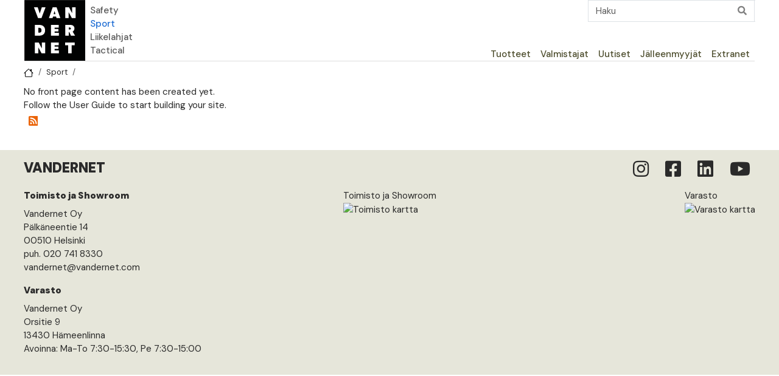

--- FILE ---
content_type: text/html; charset=UTF-8
request_url: https://www.vandernet.com/sport/node?page=5
body_size: 6117
content:
<!DOCTYPE html>
<html lang="fi" dir="ltr" prefix="og: https://ogp.me/ns#">
  <head>
    <meta charset="utf-8" />
<script async src="https://www.googletagmanager.com/gtag/js?id=G-FG7GKRLDEY" type="2484ebad9252694b98522ee4-text/javascript"></script>
<script type="2484ebad9252694b98522ee4-text/javascript">window.dataLayer = window.dataLayer || [];function gtag(){dataLayer.push(arguments)};gtag("js", new Date());gtag("set", "developer_id.dMDhkMT", true);gtag("config", "G-FG7GKRLDEY", {"groups":"default","page_placeholder":"PLACEHOLDER_page_location"});</script>
<style id="gutenberg-palette">:root {   .has-primary-color{ color:#CEBAFF }  .has-primary-background-color{ background-color:#CEBAFF }  .has-primary-border-color{ border-color:#CEBAFF }  .has-primary-light-color{ color:#F7F4FF }  .has-primary-light-background-color{ background-color:#F7F4FF }  .has-primary-light-border-color{ border-color:#F7F4FF }  .has-primary-dark-color{ color:#584980 }  .has-primary-dark-background-color{ background-color:#584980 }  .has-primary-dark-border-color{ border-color:#584980 }  .has-secondary-color{ color:#FFC884 }  .has-secondary-background-color{ background-color:#FFC884 }  .has-secondary-border-color{ border-color:#FFC884 }  .has-tertiary-color{ color:#FFC7C6 }  .has-tertiary-background-color{ background-color:#FFC7C6 }  .has-tertiary-border-color{ border-color:#FFC7C6 }  .has-contrast-color{ color:#3556D1 }  .has-contrast-background-color{ background-color:#3556D1 }  .has-contrast-border-color{ border-color:#3556D1 }  .has-dark-color{ color:#000000 }  .has-dark-background-color{ background-color:#000000 }  .has-dark-border-color{ border-color:#000000 }  .has-light-color{ color:#ffffff }  .has-light-background-color{ background-color:#ffffff }  .has-light-border-color{ border-color:#ffffff } }</style>
<style id="gutenberg-gradients">:root {   .has-primary-to-secondary-gradient-background{ background:linear-gradient(135deg, #CEBAFF 0%, #FFC884 100%) }  .has-primary-to-contrast-gradient-background{ background:linear-gradient(135deg, #CEBAFF 0%, #3556D1 100%) }  .has-secondary-to-light-gradient-background{ background:linear-gradient(to right bottom, #FFC884, #FFFFFF) } }</style>
<style id="gutenberg-font-sizes">:root {   .has-extra-small-font-size{ font-size:0.8125rem }  .has-small-font-size{ font-size:0.875rem }  .has-normal-font-size{ font-size:1.25rem }  .has-large-font-size{ font-size:2rem }  .has-extra-large-font-size{ font-size:4rem } }</style>
<style id="gutenberg-spacing-variables">:root {   --wp--preset--spacing--10:8px;  --wp--preset--spacing--20:16px;  --wp--preset--spacing--30:32px;  --wp--preset--spacing--40:64px;  --wp--preset--spacing--50:128px;  --wp--preset--spacing--60:172px; }</style>
<link rel="canonical" href="https://www.vandernet.com/sport/node" />
<link rel="icon" href="/themes/custom/vd_b5sass/images/favicons/favicon-96x96.png" />
<link rel="icon" sizes="96x96" href="/themes/custom/vd_b5sass/images/favicons/favicon-96x96.png" />
<link rel="apple-touch-icon" sizes="180x180" href="/themes/custom/vd_b5sass/images/favicons/apple-touch-icon.png" />
<meta name="Generator" content="Drupal 10 (https://www.drupal.org)" />
<meta name="MobileOptimized" content="width" />
<meta name="HandheldFriendly" content="true" />
<meta name="viewport" content="width=device-width, initial-scale=1, shrink-to-fit=no" />
<meta http-equiv="x-ua-compatible" content="ie=edge" />
<link rel="alternate" type="application/rss+xml" title="" href="https://www.vandernet.com/sport/rss.xml" />

    <title>| Sport</title>
    <link rel="stylesheet" media="all" href="/sport/sites/sport/files/css/css_KeQxT3tIEClFCuvD78xWb6SG4UGTyOBvu7LQ4Qt9Hq8.css?delta=0&amp;language=fi&amp;theme=vd_b5sass&amp;include=[base64]" />
<link rel="stylesheet" media="all" href="/sport/sites/sport/files/css/css_9wfs3e2F-bMTzCKTA72dTqlFvXhQXhYgHi0_g2vEjlc.css?delta=1&amp;language=fi&amp;theme=vd_b5sass&amp;include=[base64]" />
<link rel="stylesheet" media="all" href="//use.fontawesome.com/releases/v5.13.0/css/all.css" />
<link rel="stylesheet" media="all" href="/sport/sites/sport/files/css/css_FB9aElJbBqERqlDwD7E6sTXi6aAh07I5iupcif8FhuY.css?delta=3&amp;language=fi&amp;theme=vd_b5sass&amp;include=[base64]" />

    
  </head>
  <body class="layout-no-sidebars page-view-frontpage path-node">
    <a href="#main-content" class="visually-hidden-focusable">
      Hyppää pääsisältöön
    </a>
    
      <div class="dialog-off-canvas-main-canvas" data-off-canvas-main-canvas>
    
<div id="page-wrapper">
  <div id="page">
    <header id="header" class="header" role="banner" aria-label="Sivuston ylätunniste">
                                <nav class="navbar justify-content-between navbar-expand-md" id="navbar-main">
                            <div class="d-flex">
      <a href="/" title="Home" rel="home" class="navbar-brand">
              <img src="/sport/themes/custom/vd_b5sass/logo.svg" alt="Home" class="d-inline-block align-top" height="100px" width="100px" />
          </a>
        <div class="nav navbar-nav flex-column my-auto" >
		<li class="nav-item"><a href="/safety" title="Safety" class="nav-link py-0 px-2">Safety</a></li>
		<li class="nav-item"><a href="/sport" title="Sport" class="nav-link py-0 px-2 active">Sport</a></li>
		<li class="nav-item"><a href="/liikelahjat" title="Liikelahjat" class="nav-link py-0 px-2">Liikelahjat</a></li>
		<li class="nav-item"><a href="/tactical" title="Tactical" class="nav-link py-0 px-2">Tactical</a></li>
    </div>
  </div>


                              <button class="navbar-toggler collapsed" type="button" data-bs-toggle="collapse" data-bs-target="#CollapsingNavbar" aria-controls="CollapsingNavbar" aria-expanded="false" aria-label="Toggle navigation"><span class="navbar-toggler-icon"></span></button>
                <div class="collapse navbar-collapse justify-content-end" id="CollapsingNavbar">
                                      <div class="views-exposed-form block block-views block-views-exposed-filter-blockhaku-page-1" data-drupal-selector="views-exposed-form-haku-page-1" id="block-vd-b5sass-nakyvakaavakehakupage-1">
  
    
      <div class="content">
      
<form action="/sport/haku" method="get" id="views-exposed-form-haku-page-1" accept-charset="UTF-8">
  <div class="d-flex flex-wrap">
  





  <div class="js-form-item js-form-type-search-api-autocomplete form-type-search-api-autocomplete js-form-item-search-api-fulltext form-item-search-api-fulltext mb-3">
          <label for="edit-search-api-fulltext">Tekstihaku</label>
                    <div class="input-group">
  <input placeholder="Haku" data-drupal-selector="edit-search-api-fulltext" type="text" id="edit-search-api-fulltext" name="search_api_fulltext" value="" size="30" maxlength="128" class="form-control border-end-0" />
  <span class="input-group-append">
    <button class="btn btn-outline-secondary text-black-50 bg-white border-start-0 border-bottom-0 border" style="margin-left: -40px;" type="button">
      <i class="fa fa-search"></i>
    </button>
  </span>

</div>

                      </div>
<div data-drupal-selector="edit-actions" class="form-actions js-form-wrapper form-wrapper mb-3" id="edit-actions"><button data-drupal-selector="edit-submit-haku" type="submit" id="edit-submit-haku" value="Hae" class="button js-form-submit form-submit btn btn-primary">Hae</button>
</div>

</div>

</form>

    </div>
  </div>
<nav role="navigation" aria-labelledby="block-paavalikko-menu" id="block-paavalikko" class="block block-menu navigation menu--main">
            
  <h2 class="visually-hidden" id="block-paavalikko-menu">Päävalikko</h2>
  

        
              <ul class="clearfix nav navbar-nav" data-component-id="bootstrap_barrio:menu_main">
                    <li class="nav-item">
                          <a href="/sport/tuotteet" class="nav-link nav-link--sport-tuotteet" data-drupal-link-system-path="tuotteet">Tuotteet</a>
              </li>
                <li class="nav-item">
                          <a href="/sport/valmistajat" class="nav-link nav-link--sport-valmistajat" data-drupal-link-system-path="valmistajat">Valmistajat</a>
              </li>
                <li class="nav-item">
                          <a href="/sport/uutiset" class="nav-link nav-link--sport-uutiset" data-drupal-link-system-path="uutiset">Uutiset</a>
              </li>
                <li class="nav-item">
                          <a href="/sport/jalleenmyyjat" class="nav-link nav-link--sport-jalleenmyyjat" data-drupal-link-system-path="node/23982">Jälleenmyyjät</a>
              </li>
                <li class="nav-item">
                          <a href="https://extranet.vandernet.com" class="nav-link nav-link-https--extranetvandernetcom">Extranet</a>
              </li>
        </ul>
  



  </nav>


                                                    </div>
                                                  </nav>
                  </header>
          <div class="highlighted">
        <aside class="container-xl section clearfix" role="complementary">
            <div data-drupal-messages-fallback class="hidden"></div>


        </aside>
      </div>
            <div id="main-wrapper" class="layout-main-wrapper clearfix">
              <div id="main" class="container-xl">
            <div id="block-vd-b5sass-breadcrumbs" class="block block-system block-system-breadcrumb-block">
  
    
      <div class="content">
      
  <nav role="navigation" aria-label="breadcrumb" style="">
  <ol class="breadcrumb">
            <li class="breadcrumb-item">
        <a href="/"></a>
      </li>
                <li class="breadcrumb-item">
        <a href="/sport/">Sport</a>
      </li>
                <li class="breadcrumb-item">
        <a href="/sport/node"></a>
      </li>
        </ol>
</nav>


    </div>
  </div>


          <div class="row row-offcanvas row-offcanvas-left clearfix">
              <main class="main-content col" id="content" role="main">
                <section class="section">
                  <a href="#main-content" id="main-content" tabindex="-1"></a>
                    <div id="block-vd-b5sass-content" class="block block-system block-system-main-block">
  
    
      <div class="content">
      <div class="views-element-container"><div class="view view-frontpage view-id-frontpage view-display-id-page_1 js-view-dom-id-a267da4311c19887ff46a90c7c19e4c35970e5fc90faab67abecd7fd49556424">
  
    
      
      <div class="view-empty">
      No front page content has been created yet.<br />Follow the <a target="_blank" href="https://www.drupal.org/docs/user_guide/en/index.html">User Guide</a> to start building your site.
    </div>
  
      
              <div class="feed-icons">
      <a href="https://www.vandernet.com/sport/rss.xml" class="feed-icon">
  Tilaa aihepiirin  RSS-syöte
</a>

    </div>
  </div>
</div>

    </div>
  </div>


                </section>
              </main>
                                  </div>
        </div>
          </div>
        <footer class="site-footer">
              <div class="container-xl">
                      <div class="site-footer__top clearfix">
                <section class="row region region-footer-first">
    <div id="block-oletusalatunniste" class="block-content-perus block block-block-content block-block-content6031863a-2614-4942-9dd4-6b4da584dd8f">
  
    
      <div class="content">
      
            <div class="clearfix text-formatted field field--name-body field--type-text-with-summary field--label-hidden field__item"><div class="bs_grid">
<div class="row" data-row-none="none" data-row-sm="none" data-row-md="equal_equal_equal" data-row-lg="none" data-row-xl="none" data-row-xxl="none">
<div class="col-md">
<div class="d-flex justify-content-center justify-content-md-start">
<h4 class="vdweight mt-0">VANDERNET</h4>
</div>
</div>
<div class="col-md">
<div class="d-flex justify-content-center justify-content-md-center">

</div>
<div class="d-flex justify-content-center justify-content-md-center">
</div>
</div>
<div class="col-md">
<div class="d-flex justify-content-center justify-content-md-end">
<p><span class="fontawesome-icon-inline"><a href="https://www.instagram.com/vandernet/"><i class="fab fa-instagram fa-2x">&nbsp;</i></a>  </span><span class="fontawesome-icon-inline"><a href="https://www.facebook.com/vandernet/"><i class="fab fa-facebook-square fa-2x">&nbsp;</i></a>  <a href="https://www.linkedin.com/company/vandernet-oy/"><i class="fab fa-linkedin fa-2x">&nbsp;</i></a>  <a href="https://www.youtube.com/channel/UCixRy3k71AtUetepUeVwcoA"><i class="fab fa-youtube fa-2x">&nbsp;</i></a> </span></p>
</div>
</div>
</div>
<div class="row " data-row-none="none" data-row-sm="none" data-row-md="equal_equal_equal" data-row-lg="none" data-row-xl="none" data-row-xxl="none">
<div class="col-md">
<div class="d-flex justify-content-center justify-content-md-start">
<div style="display: inline-block; text-align: left;">
<h6 class="font-weight-bold">Toimisto ja Showroom</h6>
<p>
Vandernet Oy<br/>
Pälkäneentie 14<br />
00510 Helsinki<br />
puh. 020 741 8330<br />
<a href="/cdn-cgi/l/email-protection#3f495e515b5a4d515a4b7f495e515b5a4d515a4b115c5052"><span class="__cf_email__" data-cfemail="b6c0d7d8d2d3c4d8d3c2f6c0d7d8d2d3c4d8d3c298d5d9db">[email&#160;protected]</span></a>


<h6 class="font-weight-bold">Varasto</h6>
<p>
Vandernet Oy<br />
Orsitie 9<br />
13430 Hämeenlinna<br />
Avoinna: Ma-To 7:30-15:30, Pe 7:30-15:00
</p>
</div>
</div>
</div>

<div class="col-md">
<div class="d-flex justify-content-center justify-content-md-center">
<p><a href="https://goo.gl/maps/NYQRBzPXuGdUhCTA8">Toimisto ja Showroom<br/><img alt="Toimisto kartta" data-entity-type="" data-entity-uuid="" style="width: 300px; height: 250px;" src="https://maps.googleapis.com/maps/api/staticmap?center=Pälkäneentie 14, Helsinki&amp;zoom=12&amp;size=300x250&amp;markers=size:small|color:black|60.1954282,24.9482101&amp;key=AIzaSyDRqXDeczUC__Wk03M1o0WmidI29hwS2nw" /></a>
</p>
</div>
</div>

<div class="col-md">
<div class="d-flex justify-content-center justify-content-md-end">
<p><a href="https://maps.app.goo.gl/ki1z9drAV321MhJF9">Varasto<br/><img alt="Varasto kartta" data-entity-type="" data-entity-uuid="" style="width: 300px; height: 250px;" src="https://maps.googleapis.com/maps/api/staticmap?center=60.9577006,24.4750268&amp;zoom=11&amp;size=300x250&amp;markers=size:small%7Ccolor:black%7C60.9577006,24.4750268&amp;key=AIzaSyDRqXDeczUC__Wk03M1o0WmidI29hwS2nw" /></a>
</p>
</div>
</div>

</div>
</div>
</div>
      
    </div>
  </div>

  </section>

              
              
              
            </div>
                            </div>
          </footer>
  </div>
</div>

  </div>

    
    <script data-cfasync="false" src="/cdn-cgi/scripts/5c5dd728/cloudflare-static/email-decode.min.js"></script><script type="application/json" data-drupal-selector="drupal-settings-json">{"path":{"baseUrl":"\/sport\/","pathPrefix":"","currentPath":"node","currentPathIsAdmin":false,"isFront":false,"currentLanguage":"fi","currentQuery":{"page":"5"}},"pluralDelimiter":"\u0003","suppressDeprecationErrors":true,"ajaxPageState":{"libraries":"[base64]","theme":"vd_b5sass","theme_token":null},"ajaxTrustedUrl":{"\/sport\/haku":true},"google_analytics":{"account":"G-FG7GKRLDEY","trackOutbound":true,"trackMailto":true,"trackTel":true,"trackDownload":true,"trackDownloadExtensions":"7z|aac|arc|arj|asf|asx|avi|bin|csv|doc(x|m)?|dot(x|m)?|exe|flv|gif|gz|gzip|hqx|jar|jpe?g|js|mp(2|3|4|e?g)|mov(ie)?|msi|msp|pdf|phps|png|ppt(x|m)?|pot(x|m)?|pps(x|m)?|ppam|sld(x|m)?|thmx|qtm?|ra(m|r)?|sea|sit|tar|tgz|torrent|txt|wav|wma|wmv|wpd|xls(x|m|b)?|xlt(x|m)|xlam|xml|z|zip","trackColorbox":true},"blazy":{"loadInvisible":false,"offset":100,"saveViewportOffsetDelay":50,"validateDelay":25,"container":"","loader":true,"unblazy":false,"visibleClass":false},"blazyIo":{"disconnect":false,"rootMargin":"0px","threshold":[0,0.25,0.5,0.75,1]},"slick":{"accessibility":true,"adaptiveHeight":false,"autoplay":false,"pauseOnHover":true,"pauseOnDotsHover":false,"pauseOnFocus":true,"autoplaySpeed":3000,"arrows":true,"downArrow":false,"downArrowTarget":"","downArrowOffset":0,"centerMode":false,"centerPadding":"50px","dots":false,"dotsClass":"slick-dots","draggable":true,"fade":false,"focusOnSelect":false,"infinite":true,"initialSlide":0,"lazyLoad":"ondemand","mouseWheel":false,"randomize":false,"rtl":false,"rows":1,"slidesPerRow":1,"slide":"","slidesToShow":1,"slidesToScroll":1,"speed":500,"swipe":true,"swipeToSlide":false,"edgeFriction":0.35,"touchMove":true,"touchThreshold":5,"useCSS":true,"cssEase":"ease","cssEaseBezier":"","cssEaseOverride":"","useTransform":true,"easing":"linear","variableWidth":false,"vertical":false,"verticalSwiping":false,"waitForAnimate":true},"user":{"uid":0,"permissionsHash":"fdcefa1b2540856443d06241a0ae7fe886691049e7bb2a38dcba983f764d95e2"}}</script>
<script src="/sport/sites/sport/files/js/js_yIRztQeO6pol3mK-sGu7udPf2VSt5BH7L4pnQHiR4xc.js?scope=footer&amp;delta=0&amp;language=fi&amp;theme=vd_b5sass&amp;include=eJxdjUEOgzAMBD8U6hPvQXYIkdUFIxxRpa8HovTSy2hnLyPgbyV5GBopgt2hXrrDeO5zN9RFgZ8etqqnbgcvfX2S7CGbZaSJN0YtGp3-j3BH4psaXy1yzpOMftcpw4QxeKnQLV-Nfj-q" type="2484ebad9252694b98522ee4-text/javascript"></script>

  <script src="/cdn-cgi/scripts/7d0fa10a/cloudflare-static/rocket-loader.min.js" data-cf-settings="2484ebad9252694b98522ee4-|49" defer></script><script defer src="https://static.cloudflareinsights.com/beacon.min.js/vcd15cbe7772f49c399c6a5babf22c1241717689176015" integrity="sha512-ZpsOmlRQV6y907TI0dKBHq9Md29nnaEIPlkf84rnaERnq6zvWvPUqr2ft8M1aS28oN72PdrCzSjY4U6VaAw1EQ==" data-cf-beacon='{"version":"2024.11.0","token":"928d153345c24a9aa83987257aeee05f","server_timing":{"name":{"cfCacheStatus":true,"cfEdge":true,"cfExtPri":true,"cfL4":true,"cfOrigin":true,"cfSpeedBrain":true},"location_startswith":null}}' crossorigin="anonymous"></script>
</body>
</html>


--- FILE ---
content_type: image/svg+xml
request_url: https://www.vandernet.com/sport/themes/custom/vd_b5sass/logo.svg
body_size: 513
content:
<?xml version="1.0" encoding="utf-8"?>
<!-- Generator: Adobe Illustrator 24.3.2, SVG Export Plug-In . SVG Version: 6.00 Build 0)  -->
<svg version="1.1" id="Layer_1" xmlns="http://www.w3.org/2000/svg" xmlns:xlink="http://www.w3.org/1999/xlink" x="0px" y="0px"
	 viewBox="0 0 500 500" style="enable-background:new 0 0 500 500;" xml:space="preserve">
<style type="text/css">
	.st0{fill:#010202;}
	.st1{fill:#FFFFFF;}
</style>
<rect x="0.6" y="0.6" class="st0" width="499.4" height="499.4"/>
<path class="st1" d="M413.3,372.3v-22.7h-78.2v22.7h24.5v66.2h29.1v-66.2H413.3z M283.6,438.4v-23.2h-35.4v-12.1h32.2V384h-32.2
	v-11.5h34.1v-22.9h-63.1v88.8H283.6z M171.6,438.4v-88.8h-28.3v33.5c0,6.4,0.6,16.1,0.6,16.1l-25.8-49.6H86.6v88.8h28.3V405
	c0-6.4-0.6-16.1-0.6-16.1l27,49.6H171.6z"/>
<path class="st1" d="M382.3,235.4c0,5.8-4.6,7.7-9.7,7.7h-7.3v-16.4h7.3c3.2,0,6.1,0.6,7.3,1.7C381.7,229.9,382.3,231.5,382.3,235.4
	 M416.8,293.7l-20-33.7c3.9-2.3,14.8-8.8,14.8-26.8c0-9.7-4.5-17.4-10.9-21.9c-6.4-4.5-14.8-6.4-25.8-6.4h-38.6v88.8h29.1v-29.6h3.7
	l14.2,29.6H416.8z M283.6,293.7v-23.2h-35.4v-11.2h32.2v-21h-32.2v-10.6h34.1v-22.9h-63.1v88.8H283.6z M140.9,249.3
	c0,12.6-5.7,20-18.7,20h-6.7v-40.6h6.7C135.8,228.7,140.9,236.4,140.9,249.3 M170.3,249.3c0-31.9-20.7-44.4-50.2-44.4H86.6v88.8
	h33.5C149.6,293.7,170.3,281.2,170.3,249.3"/>
<path class="st1" d="M420.7,148.9V60.1h-28.3v33.5c0,6.4,0.6,16.1,0.6,16.1l-25.8-49.6h-31.5v88.8H364v-33.5
	c0-6.4-0.6-16.1-0.6-16.1l27,49.6H420.7z M255.6,116h-15l7.5-25.6L255.6,116z M295.8,148.9l-30.9-88.8h-32.2l-30.9,88.8h30.3
	l3.3-12.5h25.4l3.5,12.5H295.8z M174.2,60.1h-30.9l-16.7,51.5l-16.7-51.5H78.9l33.5,88.8h28.3L174.2,60.1z"/>
</svg>
